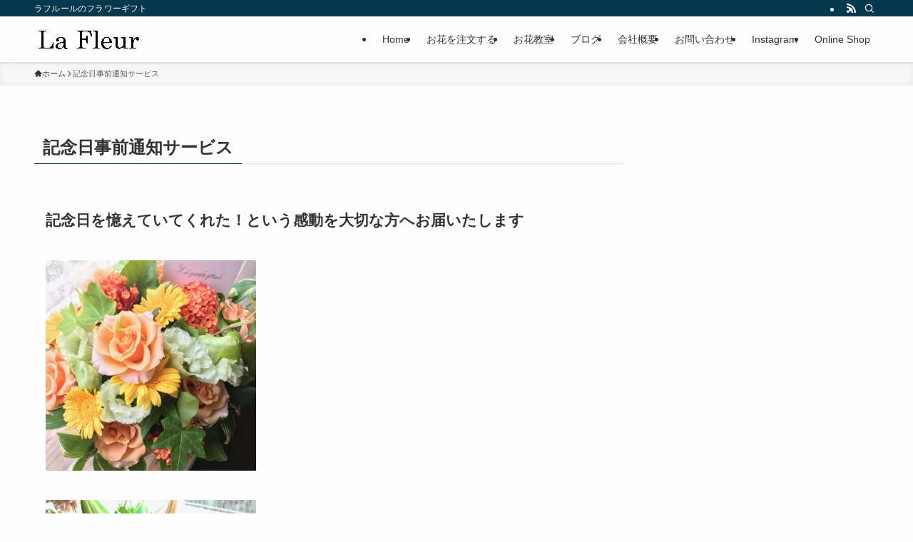

--- FILE ---
content_type: text/html; charset=UTF-8
request_url: https://ha-na.biz/memorial-day2/
body_size: 6647
content:
<!DOCTYPE html><html dir="ltr" lang="ja" prefix="og: https://ogp.me/ns#" data-loaded="false" data-scrolled="false" data-spmenu="closed"><head><meta charset="utf-8"><meta name="format-detection" content="telephone=no"><meta http-equiv="X-UA-Compatible" content="IE=edge"><meta name="viewport" content="width=device-width, viewport-fit=cover"><meta name="keywords" content="定期便,花,定期的,届く,ビジネスフラワー,ギフト,フラワー,贈り物,横浜,大倉山,開店祝,開業祝,お祝い" /><meta name="description" content="ご入力いただいた内容を確認し、クリックして送信してください。" /><meta property="og:title" content="お花定期便 入力内容のご確認" /><meta property="og:type" content="article" /><meta property="og:url" content="https://ha-na.biz/memorial-day2/" /><meta property="og:description" content="ご入力いただいた内容を確認し、クリックして送信してください。" /><meta property="og:site_name" content="ラフルールのフラワーギフト" /><meta name="twitter:title" content="お花定期便 入力内容のご確認" /><meta name="twitter:url" content="https://ha-na.biz/memorial-day2/" /><meta name="twitter:description" content="ご入力いただいた内容を確認し、クリックして送信してください。" /><meta name="twitter:card" content="summary" /><link media="all" href="https://ha-na.biz/wp/wp-content/cache/autoptimize/css/autoptimize_7d202e7744b44007332cd92dcabc43a0.css" rel="stylesheet"><link media="only screen and (max-width: 768px)" href="https://ha-na.biz/wp/wp-content/cache/autoptimize/css/autoptimize_6fe211f8bb15af76999ce9135805d7af.css" rel="stylesheet"><link media="print" href="https://ha-na.biz/wp/wp-content/cache/autoptimize/css/autoptimize_30cf4bd0a6a91f7e9b066476233b9a42.css" rel="stylesheet"><title>お花定期便 入力内容のご確認 |横浜市金沢区の花屋＆お花教室ラ・フルール</title><meta name="description" content="神奈川県横浜市金沢区の花屋 ラフルールです。お花定期便は毎月決められた回数、お花を月2回～4回お届けいたします。法人の方のお届けの場合は、定休日などを配慮してお届けいたします。お花があると社内の印象が変わるとのお声も頂戴しております。" /><meta name="robots" content="max-image-preview:large" /><link rel="canonical" href="https://ha-na.biz/memorial-day2/" /><meta name="generator" content="All in One SEO (AIOSEO) 4.8.7" /><meta property="og:locale" content="ja_JP" /><meta property="og:site_name" content="La Fleur" /><meta property="og:type" content="article" /><meta property="og:title" content="お花定期便 入力内容のご確認 |横浜市金沢区の花屋＆お花教室ラ・フルール" /><meta property="og:description" content="神奈川県横浜市金沢区の花屋 ラフルールです。お花定期便は毎月決められた回数、お花を月2回～4回お届けいたします。法人の方のお届けの場合は、定休日などを配慮してお届けいたします。お花があると社内の印象が変わるとのお声も頂戴しております。" /><meta property="og:url" content="https://ha-na.biz/memorial-day2/" /><meta property="fb:admins" content="100888626676697" /><meta property="article:published_time" content="2021-02-18T01:14:00+00:00" /><meta property="article:modified_time" content="2021-07-29T08:24:32+00:00" /><meta name="twitter:card" content="summary" /><meta name="twitter:title" content="お花定期便 入力内容のご確認 |横浜市金沢区の花屋＆お花教室ラ・フルール" /><meta name="twitter:description" content="神奈川県横浜市金沢区の花屋 ラフルールです。お花定期便は毎月決められた回数、お花を月2回～4回お届けいたします。法人の方のお届けの場合は、定休日などを配慮してお届けいたします。お花があると社内の印象が変わるとのお声も頂戴しております。" /> <script type="application/ld+json" class="aioseo-schema">{"@context":"https:\/\/schema.org","@graph":[{"@type":"BreadcrumbList","@id":"https:\/\/ha-na.biz\/memorial-day2\/#breadcrumblist","itemListElement":[{"@type":"ListItem","@id":"https:\/\/ha-na.biz#listItem","position":1,"name":"\u30db\u30fc\u30e0","item":"https:\/\/ha-na.biz","nextItem":{"@type":"ListItem","@id":"https:\/\/ha-na.biz\/memorial-day2\/#listItem","name":"\u304a\u82b1\u5b9a\u671f\u4fbf \u5165\u529b\u5185\u5bb9\u306e\u3054\u78ba\u8a8d"}},{"@type":"ListItem","@id":"https:\/\/ha-na.biz\/memorial-day2\/#listItem","position":2,"name":"\u304a\u82b1\u5b9a\u671f\u4fbf \u5165\u529b\u5185\u5bb9\u306e\u3054\u78ba\u8a8d","previousItem":{"@type":"ListItem","@id":"https:\/\/ha-na.biz#listItem","name":"\u30db\u30fc\u30e0"}}]},{"@type":"Organization","@id":"https:\/\/ha-na.biz\/#organization","name":"\u30e9\u30d5\u30eb\u30fc\u30eb\u306e\u30d5\u30e9\u30ef\u30fc\u30ae\u30d5\u30c8","description":"\u30e9\u30d5\u30eb\u30fc\u30eb\u306e\u30d5\u30e9\u30ef\u30fc\u30ae\u30d5\u30c8","url":"https:\/\/ha-na.biz\/"},{"@type":"WebPage","@id":"https:\/\/ha-na.biz\/memorial-day2\/#webpage","url":"https:\/\/ha-na.biz\/memorial-day2\/","name":"\u304a\u82b1\u5b9a\u671f\u4fbf \u5165\u529b\u5185\u5bb9\u306e\u3054\u78ba\u8a8d |\u6a2a\u6d5c\u5e02\u91d1\u6ca2\u533a\u306e\u82b1\u5c4b\uff06\u304a\u82b1\u6559\u5ba4\u30e9\u30fb\u30d5\u30eb\u30fc\u30eb","description":"\u795e\u5948\u5ddd\u770c\u6a2a\u6d5c\u5e02\u91d1\u6ca2\u533a\u306e\u82b1\u5c4b \u30e9\u30d5\u30eb\u30fc\u30eb\u3067\u3059\u3002\u304a\u82b1\u5b9a\u671f\u4fbf\u306f\u6bce\u6708\u6c7a\u3081\u3089\u308c\u305f\u56de\u6570\u3001\u304a\u82b1\u3092\u67082\u56de\uff5e4\u56de\u304a\u5c4a\u3051\u3044\u305f\u3057\u307e\u3059\u3002\u6cd5\u4eba\u306e\u65b9\u306e\u304a\u5c4a\u3051\u306e\u5834\u5408\u306f\u3001\u5b9a\u4f11\u65e5\u306a\u3069\u3092\u914d\u616e\u3057\u3066\u304a\u5c4a\u3051\u3044\u305f\u3057\u307e\u3059\u3002\u304a\u82b1\u304c\u3042\u308b\u3068\u793e\u5185\u306e\u5370\u8c61\u304c\u5909\u308f\u308b\u3068\u306e\u304a\u58f0\u3082\u9802\u6234\u3057\u3066\u304a\u308a\u307e\u3059\u3002","inLanguage":"ja","isPartOf":{"@id":"https:\/\/ha-na.biz\/#website"},"breadcrumb":{"@id":"https:\/\/ha-na.biz\/memorial-day2\/#breadcrumblist"},"datePublished":"2021-02-18T10:14:00+09:00","dateModified":"2021-07-29T17:24:32+09:00"},{"@type":"WebSite","@id":"https:\/\/ha-na.biz\/#website","url":"https:\/\/ha-na.biz\/","name":"\u30e9\u30d5\u30eb\u30fc\u30eb\u306e\u30d5\u30e9\u30ef\u30fc\u30ae\u30d5\u30c8","description":"\u30e9\u30d5\u30eb\u30fc\u30eb\u306e\u30d5\u30e9\u30ef\u30fc\u30ae\u30d5\u30c8","inLanguage":"ja","publisher":{"@id":"https:\/\/ha-na.biz\/#organization"}}]}</script> <link rel="alternate" type="application/rss+xml" title="ラフルールのフラワーギフト &raquo; フィード" href="https://ha-na.biz/feed/" /><link rel="alternate" type="application/rss+xml" title="ラフルールのフラワーギフト &raquo; コメントフィード" href="https://ha-na.biz/comments/feed/" /> <noscript><link href="https://ha-na.biz/wp/wp-content/themes/swell/build/css/noscript.css" rel="stylesheet"></noscript><link rel="https://api.w.org/" href="https://ha-na.biz/wp-json/" /><link rel="alternate" title="JSON" type="application/json" href="https://ha-na.biz/wp-json/wp/v2/pages/1837" /><link rel='shortlink' href='https://ha-na.biz/?p=1837' /> <script type="text/javascript">var sgrb_ajaxurl = 'https://ha-na.biz/wp/wp-admin/admin-ajax.php';</script> <noscript><style>.woocommerce-product-gallery{ opacity: 1 !important; }</style></noscript><link rel="preload" href="https://ha-na.biz/wp/wp-content/plugins/mw-wp-form/js/form.js" as="script"><link rel="preload" href="https://ha-na.biz/wp/wp-content/themes/swell/build/js/main.min.js" as="script"><link rel="preload" href="https://ha-na.biz/wp/wp-content/plugins/advanced-product-fields-for-woocommerce/assets/js/frontend.min.js" as="script"><link rel="preload" href="https://ha-na.biz/wp/wp-content/plugins/contact-form-7/includes/js/index.js" as="script"><link rel="preload" href="https://ha-na.biz/wp/wp-content/plugins/unveil-lazy-load/js/jquery.optimum-lazy-load.min.js" as="script"><link rel="preload" href="https://ha-na.biz/wp/wp-content/plugins/woocommerce/assets/js/frontend/add-to-cart.min.js" as="script"><link rel="preload" href="https://ha-na.biz/wp/wp-content/plugins/woocommerce/assets/js/frontend/woocommerce.min.js" as="script"><link rel="preload" href="https://ha-na.biz/wp/wp-content/plugins/woocommerce/assets/js/sourcebuster/sourcebuster.min.js" as="script"><link rel="preload" href="https://ha-na.biz/wp/wp-content/plugins/woocommerce/assets/js/frontend/order-attribution.min.js" as="script"></head><body><div id="body_wrap" class="page-template-default page page-id-1837 theme-swell woocommerce-no-js -body-solid -index-off -sidebar-on -frame-off id_1837" ><div id="sp_menu" class="p-spMenu -left"><div class="p-spMenu__inner"><div class="p-spMenu__closeBtn"> <button class="c-iconBtn -menuBtn c-plainBtn" data-onclick="toggleMenu" aria-label="メニューを閉じる"> <i class="c-iconBtn__icon icon-close-thin"></i> </button></div><div class="p-spMenu__body"><div class="c-widget__title -spmenu"> MENU</div><div class="p-spMenu__nav"><ul class="c-spnav c-listMenu"><li class="menu-item menu-item-type-custom menu-item-object-custom menu-item-1635"><a href="https://ha-na.biz/homemothersday/">Home</a></li><li class="menu-item menu-item-type-post_type menu-item-object-page menu-item-has-children menu-item-1159"><a href="https://ha-na.biz/flower-order/">お花を注文する</a><ul class="sub-menu"><li class="menu-item menu-item-type-custom menu-item-object-custom menu-item-3415"><a href="/shop">いますぐ注文</a></li><li class="menu-item menu-item-type-post_type menu-item-object-page menu-item-1160"><a href="https://ha-na.biz/shopping-guide/">お届けまでの流れ</a></li><li class="menu-item menu-item-type-post_type menu-item-object-page menu-item-1623"><a href="https://ha-na.biz/for-business/">法人用立て札について</a></li><li class="menu-item menu-item-type-post_type menu-item-object-page menu-item-1170"><a href="https://ha-na.biz/cart-2/">カートを表示</a></li></ul></li><li class="menu-item menu-item-type-post_type menu-item-object-page menu-item-3216"><a href="https://ha-na.biz/%e3%81%8a%e8%8a%b1%e6%95%99%e5%ae%a4/">お花教室</a></li><li class="menu-item menu-item-type-taxonomy menu-item-object-category menu-item-1629"><a href="https://ha-na.biz/category/blog/">ブログ</a></li><li class="menu-item menu-item-type-post_type menu-item-object-page menu-item-1158"><a href="https://ha-na.biz/about-us/">会社概要</a></li><li class="menu-item menu-item-type-post_type menu-item-object-page menu-item-1169"><a href="https://ha-na.biz/contact/">お問い合わせ</a></li><li class="menu-item menu-item-type-post_type menu-item-object-page menu-item-3082"><a href="https://ha-na.biz/instagram/">Instagram</a></li><li class="menu-item menu-item-type-post_type menu-item-object-page menu-item-4187"><a href="https://ha-na.biz/online-shop/">Online Shop</a></li></ul></div></div></div><div class="p-spMenu__overlay c-overlay" data-onclick="toggleMenu"></div></div><header id="header" class="l-header -series -series-right" data-spfix="1"><div class="l-header__bar pc_"><div class="l-header__barInner l-container"><div class="c-catchphrase">ラフルールのフラワーギフト</div><ul class="c-iconList"><li class="c-iconList__item -rss"> <a href="https://ha-na.biz/feed/" target="_blank" rel="noopener" class="c-iconList__link u-fz-14 hov-flash" aria-label="rss"> <i class="c-iconList__icon icon-rss" role="presentation"></i> </a></li><li class="c-iconList__item -search"> <button class="c-iconList__link c-plainBtn u-fz-14 hov-flash" data-onclick="toggleSearch" aria-label="検索"> <i class="c-iconList__icon icon-search" role="presentation"></i> </button></li></ul></div></div><div class="l-header__inner l-container"><div class="l-header__logo"><div class="c-headLogo -img"><a href="https://ha-na.biz/" title="ラフルールのフラワーギフト" class="c-headLogo__link" rel="home"><img width="152" height="32"  src="https://ha-na.biz/wp/wp-content/uploads/2025/03/logo-1-e1741750317310.png" alt="ラフルールのフラワーギフト" class="c-headLogo__img" sizes="(max-width: 959px) 50vw, 800px" decoding="async" loading="eager" ></a></div></div><nav id="gnav" class="l-header__gnav c-gnavWrap"><ul class="c-gnav"><li class="menu-item menu-item-type-custom menu-item-object-custom menu-item-1635"><a href="https://ha-na.biz/homemothersday/"><span class="ttl">Home</span></a></li><li class="menu-item menu-item-type-post_type menu-item-object-page menu-item-has-children menu-item-1159"><a href="https://ha-na.biz/flower-order/"><span class="ttl">お花を注文する</span></a><ul class="sub-menu"><li class="menu-item menu-item-type-custom menu-item-object-custom menu-item-3415"><a href="/shop"><span class="ttl">いますぐ注文</span></a></li><li class="menu-item menu-item-type-post_type menu-item-object-page menu-item-1160"><a href="https://ha-na.biz/shopping-guide/"><span class="ttl">お届けまでの流れ</span></a></li><li class="menu-item menu-item-type-post_type menu-item-object-page menu-item-1623"><a href="https://ha-na.biz/for-business/"><span class="ttl">法人用立て札について</span></a></li><li class="menu-item menu-item-type-post_type menu-item-object-page menu-item-1170"><a href="https://ha-na.biz/cart-2/"><span class="ttl">カートを表示</span></a></li></ul></li><li class="menu-item menu-item-type-post_type menu-item-object-page menu-item-3216"><a href="https://ha-na.biz/%e3%81%8a%e8%8a%b1%e6%95%99%e5%ae%a4/"><span class="ttl">お花教室</span></a></li><li class="menu-item menu-item-type-taxonomy menu-item-object-category menu-item-1629"><a href="https://ha-na.biz/category/blog/"><span class="ttl">ブログ</span></a></li><li class="menu-item menu-item-type-post_type menu-item-object-page menu-item-1158"><a href="https://ha-na.biz/about-us/"><span class="ttl">会社概要</span></a></li><li class="menu-item menu-item-type-post_type menu-item-object-page menu-item-1169"><a href="https://ha-na.biz/contact/"><span class="ttl">お問い合わせ</span></a></li><li class="menu-item menu-item-type-post_type menu-item-object-page menu-item-3082"><a href="https://ha-na.biz/instagram/"><span class="ttl">Instagram</span></a></li><li class="menu-item menu-item-type-post_type menu-item-object-page menu-item-4187"><a href="https://ha-na.biz/online-shop/"><span class="ttl">Online Shop</span></a></li></ul></nav><div class="l-header__customBtn sp_"> <button class="c-iconBtn c-plainBtn" data-onclick="toggleSearch" aria-label="検索ボタン"> <i class="c-iconBtn__icon icon-search"></i> </button></div><div class="l-header__menuBtn sp_"> <button class="c-iconBtn -menuBtn c-plainBtn" data-onclick="toggleMenu" aria-label="メニューボタン"> <i class="c-iconBtn__icon icon-menu-thin"></i> </button></div></div></header><div id="fix_header" class="l-fixHeader -series -series-right"><div class="l-fixHeader__inner l-container"><div class="l-fixHeader__logo"><div class="c-headLogo -img"><a href="https://ha-na.biz/" title="ラフルールのフラワーギフト" class="c-headLogo__link" rel="home"><img width="152" height="32"  src="https://ha-na.biz/wp/wp-content/uploads/2025/03/logo-1-e1741750317310.png" alt="ラフルールのフラワーギフト" class="c-headLogo__img" sizes="(max-width: 959px) 50vw, 800px" decoding="async" loading="eager" ></a></div></div><div class="l-fixHeader__gnav c-gnavWrap"><ul class="c-gnav"><li class="menu-item menu-item-type-custom menu-item-object-custom menu-item-1635"><a href="https://ha-na.biz/homemothersday/"><span class="ttl">Home</span></a></li><li class="menu-item menu-item-type-post_type menu-item-object-page menu-item-has-children menu-item-1159"><a href="https://ha-na.biz/flower-order/"><span class="ttl">お花を注文する</span></a><ul class="sub-menu"><li class="menu-item menu-item-type-custom menu-item-object-custom menu-item-3415"><a href="/shop"><span class="ttl">いますぐ注文</span></a></li><li class="menu-item menu-item-type-post_type menu-item-object-page menu-item-1160"><a href="https://ha-na.biz/shopping-guide/"><span class="ttl">お届けまでの流れ</span></a></li><li class="menu-item menu-item-type-post_type menu-item-object-page menu-item-1623"><a href="https://ha-na.biz/for-business/"><span class="ttl">法人用立て札について</span></a></li><li class="menu-item menu-item-type-post_type menu-item-object-page menu-item-1170"><a href="https://ha-na.biz/cart-2/"><span class="ttl">カートを表示</span></a></li></ul></li><li class="menu-item menu-item-type-post_type menu-item-object-page menu-item-3216"><a href="https://ha-na.biz/%e3%81%8a%e8%8a%b1%e6%95%99%e5%ae%a4/"><span class="ttl">お花教室</span></a></li><li class="menu-item menu-item-type-taxonomy menu-item-object-category menu-item-1629"><a href="https://ha-na.biz/category/blog/"><span class="ttl">ブログ</span></a></li><li class="menu-item menu-item-type-post_type menu-item-object-page menu-item-1158"><a href="https://ha-na.biz/about-us/"><span class="ttl">会社概要</span></a></li><li class="menu-item menu-item-type-post_type menu-item-object-page menu-item-1169"><a href="https://ha-na.biz/contact/"><span class="ttl">お問い合わせ</span></a></li><li class="menu-item menu-item-type-post_type menu-item-object-page menu-item-3082"><a href="https://ha-na.biz/instagram/"><span class="ttl">Instagram</span></a></li><li class="menu-item menu-item-type-post_type menu-item-object-page menu-item-4187"><a href="https://ha-na.biz/online-shop/"><span class="ttl">Online Shop</span></a></li></ul></div></div></div><div id="breadcrumb" class="p-breadcrumb -bg-on"><ol class="p-breadcrumb__list l-container"><li class="p-breadcrumb__item"><a href="https://ha-na.biz/" class="p-breadcrumb__text"><span class="__home icon-home"> ホーム</span></a></li><li class="p-breadcrumb__item"><span class="p-breadcrumb__text">お花定期便 入力内容のご確認</span></li></ol></div><div id="content" class="l-content l-container" data-postid="1837"><main id="main_content" class="l-mainContent l-article"><div class="l-mainContent__inner" data-clarity-region="article"><h1 class="c-pageTitle" data-style="b_bottom"><span class="c-pageTitle__inner">お花定期便 入力内容のご確認</span></h1><div class="post_content"> <script type="text/javascript">window.location = "https://ha-na.biz/memorial-day/";</script> <p>ご入力いただいた内容を確認し、クリックして送信してください。</p><div id="mw_wp_form_mw-wp-form-1734" class="mw_wp_form mw_wp_form_direct_access_error"> このページには直接アクセスできません。<br /></div></div></div></main><aside id="sidebar" class="l-sidebar"></aside></div><footer id="footer" class="l-footer"><div class="l-footer__inner"><div class="l-footer__foot"><div class="l-container"><p class="copyright"> <span lang="en">&copy;</span> ラフルールのフラワーギフト.</p></div></div></div></footer><div class="p-fixBtnWrap"> <button id="pagetop" class="c-fixBtn c-plainBtn hov-bg-main" data-onclick="pageTop" aria-label="ページトップボタン" data-has-text=""> <i class="c-fixBtn__icon icon-chevron-up" role="presentation"></i> </button></div><div id="search_modal" class="c-modal p-searchModal"><div class="c-overlay" data-onclick="toggleSearch"></div><div class="p-searchModal__inner"><form role="search" method="get" class="c-searchForm" action="https://ha-na.biz/" role="search"> <input type="text" value="" name="s" class="c-searchForm__s s" placeholder="検索" aria-label="検索ワード"> <button type="submit" class="c-searchForm__submit icon-search hov-opacity u-bg-main" value="search" aria-label="検索を実行する"></button></form> <button class="c-modal__close c-plainBtn" data-onclick="toggleSearch"> <i class="icon-batsu"></i> 閉じる </button></div></div></div><div class="l-scrollObserver" aria-hidden="true"></div><script type="text/javascript" src="https://ha-na.biz/wp/wp-includes/js/jquery/jquery.min.js?ver=3.7.1" id="jquery-core-js"></script> <script type="text/javascript" src="https://ha-na.biz/wp/wp-content/plugins/mw-wp-form/js/form.js?ver=6.7.4" id="mw-wp-form-js"></script> <script type="text/javascript" id="swell_script-js-extra">var swellVars = {"siteUrl":"https:\/\/ha-na.biz\/wp\/","restUrl":"https:\/\/ha-na.biz\/wp-json\/wp\/v2\/","ajaxUrl":"https:\/\/ha-na.biz\/wp\/wp-admin\/admin-ajax.php","ajaxNonce":"116c7a4bb7","isLoggedIn":"","useAjaxAfterPost":"","useAjaxFooter":"","usePvCount":"1","isFixHeadSP":"1","tocListTag":"ol","tocTarget":"h3","tocPrevText":"\u524d\u306e\u30da\u30fc\u30b8\u3078","tocNextText":"\u6b21\u306e\u30da\u30fc\u30b8\u3078","tocCloseText":"\u6298\u308a\u305f\u305f\u3080","tocOpenText":"\u3082\u3063\u3068\u898b\u308b","tocOmitType":"ct","tocOmitNum":"15","tocMinnum":"2","tocAdPosition":"before","offSmoothScroll":"","psNum":"5","psNumSp":"2","psSpeed":"1500","psDelay":"5000"};</script> <script type="text/javascript" src="https://ha-na.biz/wp/wp-content/themes/swell/build/js/main.min.js?ver=2.13.0" id="swell_script-js"></script> <script type="text/javascript" id="wapf-frontend-js-js-extra">var wapf_config = {"page_type":"other"};</script> <script type="text/javascript" src="https://ha-na.biz/wp/wp-content/plugins/advanced-product-fields-for-woocommerce/assets/js/frontend.min.js?ver=1.6.17" id="wapf-frontend-js-js"></script> <script type="text/javascript" src="https://ha-na.biz/wp/wp-includes/js/dist/hooks.min.js?ver=4d63a3d491d11ffd8ac6" id="wp-hooks-js"></script> <script type="text/javascript" src="https://ha-na.biz/wp/wp-includes/js/dist/i18n.min.js?ver=5e580eb46a90c2b997e6" id="wp-i18n-js"></script> <script type="text/javascript" id="wp-i18n-js-after">wp.i18n.setLocaleData( { 'text direction\u0004ltr': [ 'ltr' ] } );</script> <script type="text/javascript" src="https://ha-na.biz/wp/wp-content/plugins/contact-form-7/includes/swv/js/index.js?ver=6.1.1" id="swv-js"></script> <script type="text/javascript" id="contact-form-7-js-translations">( function( domain, translations ) {
	var localeData = translations.locale_data[ domain ] || translations.locale_data.messages;
	localeData[""].domain = domain;
	wp.i18n.setLocaleData( localeData, domain );
} )( "contact-form-7", {"translation-revision-date":"2025-08-05 08:50:03+0000","generator":"GlotPress\/4.0.1","domain":"messages","locale_data":{"messages":{"":{"domain":"messages","plural-forms":"nplurals=1; plural=0;","lang":"ja_JP"},"This contact form is placed in the wrong place.":["\u3053\u306e\u30b3\u30f3\u30bf\u30af\u30c8\u30d5\u30a9\u30fc\u30e0\u306f\u9593\u9055\u3063\u305f\u4f4d\u7f6e\u306b\u7f6e\u304b\u308c\u3066\u3044\u307e\u3059\u3002"],"Error:":["\u30a8\u30e9\u30fc:"]}},"comment":{"reference":"includes\/js\/index.js"}} );</script> <script type="text/javascript" id="contact-form-7-js-before">var wpcf7 = {
    "api": {
        "root": "https:\/\/ha-na.biz\/wp-json\/",
        "namespace": "contact-form-7\/v1"
    }
};</script> <script type="text/javascript" src="https://ha-na.biz/wp/wp-content/plugins/contact-form-7/includes/js/index.js?ver=6.1.1" id="contact-form-7-js"></script> <script type="text/javascript" src="https://ha-na.biz/wp/wp-content/plugins/unveil-lazy-load/js/jquery.optimum-lazy-load.min.js?ver=0.3.1" id="unveil-js"></script> <script type="text/javascript" src="https://ha-na.biz/wp/wp-content/plugins/woocommerce/assets/js/jquery-blockui/jquery.blockUI.min.js?ver=2.7.0-wc.10.1.3" id="jquery-blockui-js" defer="defer" data-wp-strategy="defer"></script> <script type="text/javascript" id="wc-add-to-cart-js-extra">var wc_add_to_cart_params = {"ajax_url":"\/wp\/wp-admin\/admin-ajax.php","wc_ajax_url":"\/?wc-ajax=%%endpoint%%","i18n_view_cart":"\u8cfc\u5165\u624b\u7d9a\u304d\u306b\u3059\u3059\u3080","cart_url":"https:\/\/ha-na.biz\/cart-2\/","is_cart":"","cart_redirect_after_add":"no"};</script> <script type="text/javascript" src="https://ha-na.biz/wp/wp-content/plugins/woocommerce/assets/js/frontend/add-to-cart.min.js?ver=10.1.3" id="wc-add-to-cart-js" defer="defer" data-wp-strategy="defer"></script> <script type="text/javascript" src="https://ha-na.biz/wp/wp-content/plugins/woocommerce/assets/js/js-cookie/js.cookie.min.js?ver=2.1.4-wc.10.1.3" id="js-cookie-js" defer="defer" data-wp-strategy="defer"></script> <script type="text/javascript" id="woocommerce-js-extra">var woocommerce_params = {"ajax_url":"\/wp\/wp-admin\/admin-ajax.php","wc_ajax_url":"\/?wc-ajax=%%endpoint%%","i18n_password_show":"\u30d1\u30b9\u30ef\u30fc\u30c9\u3092\u8868\u793a","i18n_password_hide":"\u30d1\u30b9\u30ef\u30fc\u30c9\u3092\u96a0\u3059"};</script> <script type="text/javascript" src="https://ha-na.biz/wp/wp-content/plugins/woocommerce/assets/js/frontend/woocommerce.min.js?ver=10.1.3" id="woocommerce-js" defer="defer" data-wp-strategy="defer"></script> <script type="text/javascript" src="https://ha-na.biz/wp/wp-content/plugins/woocommerce/assets/js/sourcebuster/sourcebuster.min.js?ver=10.1.3" id="sourcebuster-js-js"></script> <script type="text/javascript" id="wc-order-attribution-js-extra">var wc_order_attribution = {"params":{"lifetime":1.0000000000000000818030539140313095458623138256371021270751953125e-5,"session":30,"base64":false,"ajaxurl":"https:\/\/ha-na.biz\/wp\/wp-admin\/admin-ajax.php","prefix":"wc_order_attribution_","allowTracking":true},"fields":{"source_type":"current.typ","referrer":"current_add.rf","utm_campaign":"current.cmp","utm_source":"current.src","utm_medium":"current.mdm","utm_content":"current.cnt","utm_id":"current.id","utm_term":"current.trm","utm_source_platform":"current.plt","utm_creative_format":"current.fmt","utm_marketing_tactic":"current.tct","session_entry":"current_add.ep","session_start_time":"current_add.fd","session_pages":"session.pgs","session_count":"udata.vst","user_agent":"udata.uag"}};</script> <script type="text/javascript" src="https://ha-na.biz/wp/wp-content/plugins/woocommerce/assets/js/frontend/order-attribution.min.js?ver=10.1.3" id="wc-order-attribution-js"></script> <script type="text/javascript" src="https://ha-na.biz/wp/wp-content/themes/swell/assets/js/plugins/lazysizes.min.js?ver=2.13.0" id="swell_lazysizes-js"></script> <script type="text/javascript" src="https://ha-na.biz/wp/wp-content/themes/swell/build/js/front/set_fix_header.min.js?ver=2.13.0" id="swell_set_fix_header-js"></script> <script type='text/javascript'>(function () {
			var c = document.body.className;
			c = c.replace(/woocommerce-no-js/, 'woocommerce-js');
			document.body.className = c;
		})();</script>  <script type="application/ld+json">{"@context": "https://schema.org","@graph": [{"@type":"Organization","@id":"https:\/\/ha-na.biz\/#organization","name":"ラフルールのフラワーギフト","url":"https:\/\/ha-na.biz\/","logo":{"@type":"ImageObject","url":"https:\/\/ha-na.biz\/wp\/wp-content\/uploads\/2025\/03\/logo-1-e1741750317310.png","width":152,"height":32}},{"@type":"WebSite","@id":"https:\/\/ha-na.biz\/#website","url":"https:\/\/ha-na.biz\/","name":"ラフルールのフラワーギフト","description":"ラフルールのフラワーギフト"},{"@type":"WebPage","@id":"https:\/\/ha-na.biz\/memorial-day2\/","url":"https:\/\/ha-na.biz\/memorial-day2\/","name":"お花定期便 入力内容のご確認","description":"ご入力いただいた内容を確認し、クリックして送信してください。","isPartOf":{"@id":"https:\/\/ha-na.biz\/#website"}},{"@type":"Article","mainEntityOfPage":{"@type":"WebPage","@id":"https:\/\/ha-na.biz\/memorial-day2\/"},"headline":"お花定期便 入力内容のご確認","image":{"@type":"ImageObject","url":"https:\/\/ha-na.biz\/wp\/wp-content\/themes\/swell\/assets\/img\/no_img.png"},"datePublished":"2021-02-18T10:14:00+0900","dateModified":"2021-07-29T17:24:32+0900","author":{"@type":"Person","@id":"https:\/\/ha-na.biz\/memorial-day2\/#author","name":"荒岩 理津子","url":"https:\/\/ha-na.biz\/"},"publisher":{"@id":"https:\/\/ha-na.biz\/#organization"}}]}</script> </body></html>

--- FILE ---
content_type: text/html; charset=UTF-8
request_url: https://ha-na.biz/memorial-day/
body_size: 10875
content:
<!DOCTYPE html><html dir="ltr" lang="ja" prefix="og: https://ogp.me/ns#" data-loaded="false" data-scrolled="false" data-spmenu="closed"><head><meta charset="utf-8"><meta name="format-detection" content="telephone=no"><meta http-equiv="X-UA-Compatible" content="IE=edge"><meta name="viewport" content="width=device-width, viewport-fit=cover"><meta name="keywords" content="定期便,花,定期的,届く,ビジネスフラワー,ギフト,フラワー,贈り物,横浜,大倉山,開店祝,開業祝,お祝い" /><meta name="description" content="記念日を憶えていてくれた！という感動を大切な方へお届いたします ご家族やご友人のお誕生日や記念日、また、ビジネスシーンでは大切なお取引先様の記念日、経営者の方には社員様のお誕生日などをご登録いただくと、毎年記念日を忘れずに、大切な方へきちん" /><meta property="og:title" content="記念日事前通知サービス" /><meta property="og:type" content="article" /><meta property="og:url" content="https://ha-na.biz/memorial-day/" /><meta property="og:description" content="記念日を憶えていてくれた！という感動を大切な方へお届いたします ご家族やご友人のお誕生日や記念日、また、ビジネスシーンでは大切なお取引先様の記念日、経営者の方には社員様のお誕生日などをご登録いただくと、毎年記念日を忘れずに、大切な方へきちん" /><meta property="og:site_name" content="ラフルールのフラワーギフト" /><meta property="og:image" content="https://ha-na.biz/wp/wp-content/uploads/2017/10/ec2dedde17fbbe4ce2837f88d5f5aebe.jpg" /><meta name="twitter:title" content="記念日事前通知サービス" /><meta name="twitter:url" content="https://ha-na.biz/memorial-day/" /><meta name="twitter:description" content="記念日を憶えていてくれた！という感動を大切な方へお届いたします ご家族やご友人のお誕生日や記念日、また、ビジネスシーンでは大切なお取引先様の記念日、経営者の方には社員様のお誕生日などをご登録いただくと、毎年記念日を忘れずに、大切な方へきちん" /><meta name="twitter:card" content="summary" /><meta name="twitter:image" content="https://ha-na.biz/wp/wp-content/uploads/2017/10/ec2dedde17fbbe4ce2837f88d5f5aebe-300x300.jpg" /><link media="all" href="https://ha-na.biz/wp/wp-content/cache/autoptimize/css/autoptimize_7d202e7744b44007332cd92dcabc43a0.css" rel="stylesheet"><link media="only screen and (max-width: 768px)" href="https://ha-na.biz/wp/wp-content/cache/autoptimize/css/autoptimize_6fe211f8bb15af76999ce9135805d7af.css" rel="stylesheet"><link media="print" href="https://ha-na.biz/wp/wp-content/cache/autoptimize/css/autoptimize_30cf4bd0a6a91f7e9b066476233b9a42.css" rel="stylesheet"><title>記念日事前通知サービス｜横浜市金沢区の花屋＆お花教室ラ・フルール</title><meta name="description" content="大切な人のお誕生日や記念日、お取引先の開店記念日や創業記念日など予めご登録いただくと、毎年記念日にお花をお届けするサービスです。毎年、記念日の前にご注文主様へ記念日をお知らせします。その際に、今年はお花を贈るかなどご指示いただけます。記念日を覚えていてくれたという感動は絆を深めます。" /><meta name="robots" content="max-image-preview:large" /><link rel="canonical" href="https://ha-na.biz/memorial-day/" /><meta name="generator" content="All in One SEO (AIOSEO) 4.8.7" /><meta property="og:locale" content="ja_JP" /><meta property="og:site_name" content="La Fleur" /><meta property="og:type" content="article" /><meta property="og:title" content="記念日事前通知サービス｜横浜市金沢区の花屋＆お花教室ラ・フルール" /><meta property="og:description" content="大切な人のお誕生日や記念日、お取引先の開店記念日や創業記念日など予めご登録いただくと、毎年記念日にお花をお届けするサービスです。毎年、記念日の前にご注文主様へ記念日をお知らせします。その際に、今年はお花を贈るかなどご指示いただけます。記念日を覚えていてくれたという感動は絆を深めます。" /><meta property="og:url" content="https://ha-na.biz/memorial-day/" /><meta property="fb:admins" content="100888626676697" /><meta property="article:published_time" content="2021-02-17T23:36:00+00:00" /><meta property="article:modified_time" content="2021-07-29T08:33:38+00:00" /><meta name="twitter:card" content="summary" /><meta name="twitter:title" content="記念日事前通知サービス｜横浜市金沢区の花屋＆お花教室ラ・フルール" /><meta name="twitter:description" content="大切な人のお誕生日や記念日、お取引先の開店記念日や創業記念日など予めご登録いただくと、毎年記念日にお花をお届けするサービスです。毎年、記念日の前にご注文主様へ記念日をお知らせします。その際に、今年はお花を贈るかなどご指示いただけます。記念日を覚えていてくれたという感動は絆を深めます。" /> <script type="application/ld+json" class="aioseo-schema">{"@context":"https:\/\/schema.org","@graph":[{"@type":"BreadcrumbList","@id":"https:\/\/ha-na.biz\/memorial-day\/#breadcrumblist","itemListElement":[{"@type":"ListItem","@id":"https:\/\/ha-na.biz#listItem","position":1,"name":"\u30db\u30fc\u30e0","item":"https:\/\/ha-na.biz","nextItem":{"@type":"ListItem","@id":"https:\/\/ha-na.biz\/memorial-day\/#listItem","name":"\u8a18\u5ff5\u65e5\u4e8b\u524d\u901a\u77e5\u30b5\u30fc\u30d3\u30b9"}},{"@type":"ListItem","@id":"https:\/\/ha-na.biz\/memorial-day\/#listItem","position":2,"name":"\u8a18\u5ff5\u65e5\u4e8b\u524d\u901a\u77e5\u30b5\u30fc\u30d3\u30b9","previousItem":{"@type":"ListItem","@id":"https:\/\/ha-na.biz#listItem","name":"\u30db\u30fc\u30e0"}}]},{"@type":"Organization","@id":"https:\/\/ha-na.biz\/#organization","name":"\u30e9\u30d5\u30eb\u30fc\u30eb\u306e\u30d5\u30e9\u30ef\u30fc\u30ae\u30d5\u30c8","description":"\u30e9\u30d5\u30eb\u30fc\u30eb\u306e\u30d5\u30e9\u30ef\u30fc\u30ae\u30d5\u30c8","url":"https:\/\/ha-na.biz\/"},{"@type":"WebPage","@id":"https:\/\/ha-na.biz\/memorial-day\/#webpage","url":"https:\/\/ha-na.biz\/memorial-day\/","name":"\u8a18\u5ff5\u65e5\u4e8b\u524d\u901a\u77e5\u30b5\u30fc\u30d3\u30b9\uff5c\u6a2a\u6d5c\u5e02\u91d1\u6ca2\u533a\u306e\u82b1\u5c4b\uff06\u304a\u82b1\u6559\u5ba4\u30e9\u30fb\u30d5\u30eb\u30fc\u30eb","description":"\u5927\u5207\u306a\u4eba\u306e\u304a\u8a95\u751f\u65e5\u3084\u8a18\u5ff5\u65e5\u3001\u304a\u53d6\u5f15\u5148\u306e\u958b\u5e97\u8a18\u5ff5\u65e5\u3084\u5275\u696d\u8a18\u5ff5\u65e5\u306a\u3069\u4e88\u3081\u3054\u767b\u9332\u3044\u305f\u3060\u304f\u3068\u3001\u6bce\u5e74\u8a18\u5ff5\u65e5\u306b\u304a\u82b1\u3092\u304a\u5c4a\u3051\u3059\u308b\u30b5\u30fc\u30d3\u30b9\u3067\u3059\u3002\u6bce\u5e74\u3001\u8a18\u5ff5\u65e5\u306e\u524d\u306b\u3054\u6ce8\u6587\u4e3b\u69d8\u3078\u8a18\u5ff5\u65e5\u3092\u304a\u77e5\u3089\u305b\u3057\u307e\u3059\u3002\u305d\u306e\u969b\u306b\u3001\u4eca\u5e74\u306f\u304a\u82b1\u3092\u8d08\u308b\u304b\u306a\u3069\u3054\u6307\u793a\u3044\u305f\u3060\u3051\u307e\u3059\u3002\u8a18\u5ff5\u65e5\u3092\u899a\u3048\u3066\u3044\u3066\u304f\u308c\u305f\u3068\u3044\u3046\u611f\u52d5\u306f\u7d46\u3092\u6df1\u3081\u307e\u3059\u3002","inLanguage":"ja","isPartOf":{"@id":"https:\/\/ha-na.biz\/#website"},"breadcrumb":{"@id":"https:\/\/ha-na.biz\/memorial-day\/#breadcrumblist"},"datePublished":"2021-02-18T08:36:00+09:00","dateModified":"2021-07-29T17:33:38+09:00"},{"@type":"WebSite","@id":"https:\/\/ha-na.biz\/#website","url":"https:\/\/ha-na.biz\/","name":"\u30e9\u30d5\u30eb\u30fc\u30eb\u306e\u30d5\u30e9\u30ef\u30fc\u30ae\u30d5\u30c8","description":"\u30e9\u30d5\u30eb\u30fc\u30eb\u306e\u30d5\u30e9\u30ef\u30fc\u30ae\u30d5\u30c8","inLanguage":"ja","publisher":{"@id":"https:\/\/ha-na.biz\/#organization"}}]}</script> <link rel="alternate" type="application/rss+xml" title="ラフルールのフラワーギフト &raquo; フィード" href="https://ha-na.biz/feed/" /><link rel="alternate" type="application/rss+xml" title="ラフルールのフラワーギフト &raquo; コメントフィード" href="https://ha-na.biz/comments/feed/" /> <noscript><link href="https://ha-na.biz/wp/wp-content/themes/swell/build/css/noscript.css" rel="stylesheet"></noscript><link rel="https://api.w.org/" href="https://ha-na.biz/wp-json/" /><link rel="alternate" title="JSON" type="application/json" href="https://ha-na.biz/wp-json/wp/v2/pages/1731" /><link rel='shortlink' href='https://ha-na.biz/?p=1731' /> <script type="text/javascript">var sgrb_ajaxurl = 'https://ha-na.biz/wp/wp-admin/admin-ajax.php';</script> <noscript><style>.woocommerce-product-gallery{ opacity: 1 !important; }</style></noscript><link rel="preload" href="https://ha-na.biz/wp/wp-content/plugins/mw-wp-form/js/form.js" as="script"><link rel="preload" href="https://ha-na.biz/wp/wp-content/themes/swell/build/js/main.min.js" as="script"><link rel="preload" href="https://ha-na.biz/wp/wp-content/plugins/advanced-product-fields-for-woocommerce/assets/js/frontend.min.js" as="script"><link rel="preload" href="https://ha-na.biz/wp/wp-content/plugins/contact-form-7/includes/js/index.js" as="script"><link rel="preload" href="https://ha-na.biz/wp/wp-content/plugins/unveil-lazy-load/js/jquery.optimum-lazy-load.min.js" as="script"><link rel="preload" href="https://ha-na.biz/wp/wp-content/plugins/woocommerce/assets/js/frontend/add-to-cart.min.js" as="script"><link rel="preload" href="https://ha-na.biz/wp/wp-content/plugins/woocommerce/assets/js/frontend/woocommerce.min.js" as="script"><link rel="preload" href="https://ha-na.biz/wp/wp-content/plugins/woocommerce/assets/js/sourcebuster/sourcebuster.min.js" as="script"><link rel="preload" href="https://ha-na.biz/wp/wp-content/plugins/woocommerce/assets/js/frontend/order-attribution.min.js" as="script"></head><body><div id="body_wrap" class="page-template-default page page-id-1731 theme-swell woocommerce-no-js -body-solid -index-off -sidebar-on -frame-off id_1731" ><div id="sp_menu" class="p-spMenu -left"><div class="p-spMenu__inner"><div class="p-spMenu__closeBtn"> <button class="c-iconBtn -menuBtn c-plainBtn" data-onclick="toggleMenu" aria-label="メニューを閉じる"> <i class="c-iconBtn__icon icon-close-thin"></i> </button></div><div class="p-spMenu__body"><div class="c-widget__title -spmenu"> MENU</div><div class="p-spMenu__nav"><ul class="c-spnav c-listMenu"><li class="menu-item menu-item-type-custom menu-item-object-custom menu-item-1635"><a href="https://ha-na.biz/homemothersday/">Home</a></li><li class="menu-item menu-item-type-post_type menu-item-object-page menu-item-has-children menu-item-1159"><a href="https://ha-na.biz/flower-order/">お花を注文する</a><ul class="sub-menu"><li class="menu-item menu-item-type-custom menu-item-object-custom menu-item-3415"><a href="/shop">いますぐ注文</a></li><li class="menu-item menu-item-type-post_type menu-item-object-page menu-item-1160"><a href="https://ha-na.biz/shopping-guide/">お届けまでの流れ</a></li><li class="menu-item menu-item-type-post_type menu-item-object-page menu-item-1623"><a href="https://ha-na.biz/for-business/">法人用立て札について</a></li><li class="menu-item menu-item-type-post_type menu-item-object-page menu-item-1170"><a href="https://ha-na.biz/cart-2/">カートを表示</a></li></ul></li><li class="menu-item menu-item-type-post_type menu-item-object-page menu-item-3216"><a href="https://ha-na.biz/%e3%81%8a%e8%8a%b1%e6%95%99%e5%ae%a4/">お花教室</a></li><li class="menu-item menu-item-type-taxonomy menu-item-object-category menu-item-1629"><a href="https://ha-na.biz/category/blog/">ブログ</a></li><li class="menu-item menu-item-type-post_type menu-item-object-page menu-item-1158"><a href="https://ha-na.biz/about-us/">会社概要</a></li><li class="menu-item menu-item-type-post_type menu-item-object-page menu-item-1169"><a href="https://ha-na.biz/contact/">お問い合わせ</a></li><li class="menu-item menu-item-type-post_type menu-item-object-page menu-item-3082"><a href="https://ha-na.biz/instagram/">Instagram</a></li><li class="menu-item menu-item-type-post_type menu-item-object-page menu-item-4187"><a href="https://ha-na.biz/online-shop/">Online Shop</a></li></ul></div></div></div><div class="p-spMenu__overlay c-overlay" data-onclick="toggleMenu"></div></div><header id="header" class="l-header -series -series-right" data-spfix="1"><div class="l-header__bar pc_"><div class="l-header__barInner l-container"><div class="c-catchphrase">ラフルールのフラワーギフト</div><ul class="c-iconList"><li class="c-iconList__item -rss"> <a href="https://ha-na.biz/feed/" target="_blank" rel="noopener" class="c-iconList__link u-fz-14 hov-flash" aria-label="rss"> <i class="c-iconList__icon icon-rss" role="presentation"></i> </a></li><li class="c-iconList__item -search"> <button class="c-iconList__link c-plainBtn u-fz-14 hov-flash" data-onclick="toggleSearch" aria-label="検索"> <i class="c-iconList__icon icon-search" role="presentation"></i> </button></li></ul></div></div><div class="l-header__inner l-container"><div class="l-header__logo"><div class="c-headLogo -img"><a href="https://ha-na.biz/" title="ラフルールのフラワーギフト" class="c-headLogo__link" rel="home"><img width="152" height="32"  src="https://ha-na.biz/wp/wp-content/uploads/2025/03/logo-1-e1741750317310.png" alt="ラフルールのフラワーギフト" class="c-headLogo__img" sizes="(max-width: 959px) 50vw, 800px" decoding="async" loading="eager" ></a></div></div><nav id="gnav" class="l-header__gnav c-gnavWrap"><ul class="c-gnav"><li class="menu-item menu-item-type-custom menu-item-object-custom menu-item-1635"><a href="https://ha-na.biz/homemothersday/"><span class="ttl">Home</span></a></li><li class="menu-item menu-item-type-post_type menu-item-object-page menu-item-has-children menu-item-1159"><a href="https://ha-na.biz/flower-order/"><span class="ttl">お花を注文する</span></a><ul class="sub-menu"><li class="menu-item menu-item-type-custom menu-item-object-custom menu-item-3415"><a href="/shop"><span class="ttl">いますぐ注文</span></a></li><li class="menu-item menu-item-type-post_type menu-item-object-page menu-item-1160"><a href="https://ha-na.biz/shopping-guide/"><span class="ttl">お届けまでの流れ</span></a></li><li class="menu-item menu-item-type-post_type menu-item-object-page menu-item-1623"><a href="https://ha-na.biz/for-business/"><span class="ttl">法人用立て札について</span></a></li><li class="menu-item menu-item-type-post_type menu-item-object-page menu-item-1170"><a href="https://ha-na.biz/cart-2/"><span class="ttl">カートを表示</span></a></li></ul></li><li class="menu-item menu-item-type-post_type menu-item-object-page menu-item-3216"><a href="https://ha-na.biz/%e3%81%8a%e8%8a%b1%e6%95%99%e5%ae%a4/"><span class="ttl">お花教室</span></a></li><li class="menu-item menu-item-type-taxonomy menu-item-object-category menu-item-1629"><a href="https://ha-na.biz/category/blog/"><span class="ttl">ブログ</span></a></li><li class="menu-item menu-item-type-post_type menu-item-object-page menu-item-1158"><a href="https://ha-na.biz/about-us/"><span class="ttl">会社概要</span></a></li><li class="menu-item menu-item-type-post_type menu-item-object-page menu-item-1169"><a href="https://ha-na.biz/contact/"><span class="ttl">お問い合わせ</span></a></li><li class="menu-item menu-item-type-post_type menu-item-object-page menu-item-3082"><a href="https://ha-na.biz/instagram/"><span class="ttl">Instagram</span></a></li><li class="menu-item menu-item-type-post_type menu-item-object-page menu-item-4187"><a href="https://ha-na.biz/online-shop/"><span class="ttl">Online Shop</span></a></li></ul></nav><div class="l-header__customBtn sp_"> <button class="c-iconBtn c-plainBtn" data-onclick="toggleSearch" aria-label="検索ボタン"> <i class="c-iconBtn__icon icon-search"></i> </button></div><div class="l-header__menuBtn sp_"> <button class="c-iconBtn -menuBtn c-plainBtn" data-onclick="toggleMenu" aria-label="メニューボタン"> <i class="c-iconBtn__icon icon-menu-thin"></i> </button></div></div></header><div id="fix_header" class="l-fixHeader -series -series-right"><div class="l-fixHeader__inner l-container"><div class="l-fixHeader__logo"><div class="c-headLogo -img"><a href="https://ha-na.biz/" title="ラフルールのフラワーギフト" class="c-headLogo__link" rel="home"><img width="152" height="32"  src="https://ha-na.biz/wp/wp-content/uploads/2025/03/logo-1-e1741750317310.png" alt="ラフルールのフラワーギフト" class="c-headLogo__img" sizes="(max-width: 959px) 50vw, 800px" decoding="async" loading="eager" ></a></div></div><div class="l-fixHeader__gnav c-gnavWrap"><ul class="c-gnav"><li class="menu-item menu-item-type-custom menu-item-object-custom menu-item-1635"><a href="https://ha-na.biz/homemothersday/"><span class="ttl">Home</span></a></li><li class="menu-item menu-item-type-post_type menu-item-object-page menu-item-has-children menu-item-1159"><a href="https://ha-na.biz/flower-order/"><span class="ttl">お花を注文する</span></a><ul class="sub-menu"><li class="menu-item menu-item-type-custom menu-item-object-custom menu-item-3415"><a href="/shop"><span class="ttl">いますぐ注文</span></a></li><li class="menu-item menu-item-type-post_type menu-item-object-page menu-item-1160"><a href="https://ha-na.biz/shopping-guide/"><span class="ttl">お届けまでの流れ</span></a></li><li class="menu-item menu-item-type-post_type menu-item-object-page menu-item-1623"><a href="https://ha-na.biz/for-business/"><span class="ttl">法人用立て札について</span></a></li><li class="menu-item menu-item-type-post_type menu-item-object-page menu-item-1170"><a href="https://ha-na.biz/cart-2/"><span class="ttl">カートを表示</span></a></li></ul></li><li class="menu-item menu-item-type-post_type menu-item-object-page menu-item-3216"><a href="https://ha-na.biz/%e3%81%8a%e8%8a%b1%e6%95%99%e5%ae%a4/"><span class="ttl">お花教室</span></a></li><li class="menu-item menu-item-type-taxonomy menu-item-object-category menu-item-1629"><a href="https://ha-na.biz/category/blog/"><span class="ttl">ブログ</span></a></li><li class="menu-item menu-item-type-post_type menu-item-object-page menu-item-1158"><a href="https://ha-na.biz/about-us/"><span class="ttl">会社概要</span></a></li><li class="menu-item menu-item-type-post_type menu-item-object-page menu-item-1169"><a href="https://ha-na.biz/contact/"><span class="ttl">お問い合わせ</span></a></li><li class="menu-item menu-item-type-post_type menu-item-object-page menu-item-3082"><a href="https://ha-na.biz/instagram/"><span class="ttl">Instagram</span></a></li><li class="menu-item menu-item-type-post_type menu-item-object-page menu-item-4187"><a href="https://ha-na.biz/online-shop/"><span class="ttl">Online Shop</span></a></li></ul></div></div></div><div id="breadcrumb" class="p-breadcrumb -bg-on"><ol class="p-breadcrumb__list l-container"><li class="p-breadcrumb__item"><a href="https://ha-na.biz/" class="p-breadcrumb__text"><span class="__home icon-home"> ホーム</span></a></li><li class="p-breadcrumb__item"><span class="p-breadcrumb__text">記念日事前通知サービス</span></li></ol></div><div id="content" class="l-content l-container" data-postid="1731"><main id="main_content" class="l-mainContent l-article"><div class="l-mainContent__inner" data-clarity-region="article"><h1 class="c-pageTitle" data-style="b_bottom"><span class="c-pageTitle__inner">記念日事前通知サービス</span></h1><div class="post_content"><h3><span style="font-family: arial, helvetica, sans-serif;">記念日を憶えていてくれた！という感動を大切な方へお届いたします</span></h3><div class="col-sm-4"><img decoding="async" class="alignnone size-awe-post-thumb wp-image-1735 lazyload" src="[data-uri]" data-src="https://ha-na.biz/wp/wp-content/uploads/2017/10/ec2dedde17fbbe4ce2837f88d5f5aebe-295x295.jpg" alt="" width="295" height="295" data-srcset="https://ha-na.biz/wp/wp-content/uploads/2017/10/ec2dedde17fbbe4ce2837f88d5f5aebe-295x295.jpg 295w, https://ha-na.biz/wp/wp-content/uploads/2017/10/ec2dedde17fbbe4ce2837f88d5f5aebe-300x300.jpg 300w, https://ha-na.biz/wp/wp-content/uploads/2017/10/ec2dedde17fbbe4ce2837f88d5f5aebe-100x100.jpg 100w, https://ha-na.biz/wp/wp-content/uploads/2017/10/ec2dedde17fbbe4ce2837f88d5f5aebe-150x150.jpg 150w, https://ha-na.biz/wp/wp-content/uploads/2017/10/ec2dedde17fbbe4ce2837f88d5f5aebe-200x200.jpg 200w, https://ha-na.biz/wp/wp-content/uploads/2017/10/ec2dedde17fbbe4ce2837f88d5f5aebe-320x320.jpg 320w, https://ha-na.biz/wp/wp-content/uploads/2017/10/ec2dedde17fbbe4ce2837f88d5f5aebe-340x340.jpg 340w" sizes="(max-width: 295px) 100vw, 295px"  data-aspectratio="295/295"><noscript><img decoding="async" class="alignnone size-awe-post-thumb wp-image-1735" src="https://ha-na.biz/wp/wp-content/uploads/2017/10/ec2dedde17fbbe4ce2837f88d5f5aebe-295x295.jpg" alt="" width="295" height="295" srcset="https://ha-na.biz/wp/wp-content/uploads/2017/10/ec2dedde17fbbe4ce2837f88d5f5aebe-295x295.jpg 295w, https://ha-na.biz/wp/wp-content/uploads/2017/10/ec2dedde17fbbe4ce2837f88d5f5aebe-300x300.jpg 300w, https://ha-na.biz/wp/wp-content/uploads/2017/10/ec2dedde17fbbe4ce2837f88d5f5aebe-100x100.jpg 100w, https://ha-na.biz/wp/wp-content/uploads/2017/10/ec2dedde17fbbe4ce2837f88d5f5aebe-150x150.jpg 150w, https://ha-na.biz/wp/wp-content/uploads/2017/10/ec2dedde17fbbe4ce2837f88d5f5aebe-200x200.jpg 200w, https://ha-na.biz/wp/wp-content/uploads/2017/10/ec2dedde17fbbe4ce2837f88d5f5aebe-320x320.jpg 320w, https://ha-na.biz/wp/wp-content/uploads/2017/10/ec2dedde17fbbe4ce2837f88d5f5aebe-340x340.jpg 340w" sizes="(max-width: 295px) 100vw, 295px" ></noscript></div><div class="col-sm-4"><img decoding="async" class="alignnone size-awe-post-thumb wp-image-1736 lazyload" src="[data-uri]" data-src="https://ha-na.biz/wp/wp-content/uploads/2017/10/6f0430046d40e023be888b26ec8d89bc-295x295.jpg" alt="" width="295" height="295" data-srcset="https://ha-na.biz/wp/wp-content/uploads/2017/10/6f0430046d40e023be888b26ec8d89bc-295x295.jpg 295w, https://ha-na.biz/wp/wp-content/uploads/2017/10/6f0430046d40e023be888b26ec8d89bc-300x300.jpg 300w, https://ha-na.biz/wp/wp-content/uploads/2017/10/6f0430046d40e023be888b26ec8d89bc-100x100.jpg 100w, https://ha-na.biz/wp/wp-content/uploads/2017/10/6f0430046d40e023be888b26ec8d89bc-150x150.jpg 150w, https://ha-na.biz/wp/wp-content/uploads/2017/10/6f0430046d40e023be888b26ec8d89bc-200x200.jpg 200w, https://ha-na.biz/wp/wp-content/uploads/2017/10/6f0430046d40e023be888b26ec8d89bc-320x320.jpg 320w, https://ha-na.biz/wp/wp-content/uploads/2017/10/6f0430046d40e023be888b26ec8d89bc-340x340.jpg 340w" sizes="(max-width: 295px) 100vw, 295px"  data-aspectratio="295/295"><noscript><img decoding="async" class="alignnone size-awe-post-thumb wp-image-1736" src="https://ha-na.biz/wp/wp-content/uploads/2017/10/6f0430046d40e023be888b26ec8d89bc-295x295.jpg" alt="" width="295" height="295" srcset="https://ha-na.biz/wp/wp-content/uploads/2017/10/6f0430046d40e023be888b26ec8d89bc-295x295.jpg 295w, https://ha-na.biz/wp/wp-content/uploads/2017/10/6f0430046d40e023be888b26ec8d89bc-300x300.jpg 300w, https://ha-na.biz/wp/wp-content/uploads/2017/10/6f0430046d40e023be888b26ec8d89bc-100x100.jpg 100w, https://ha-na.biz/wp/wp-content/uploads/2017/10/6f0430046d40e023be888b26ec8d89bc-150x150.jpg 150w, https://ha-na.biz/wp/wp-content/uploads/2017/10/6f0430046d40e023be888b26ec8d89bc-200x200.jpg 200w, https://ha-na.biz/wp/wp-content/uploads/2017/10/6f0430046d40e023be888b26ec8d89bc-320x320.jpg 320w, https://ha-na.biz/wp/wp-content/uploads/2017/10/6f0430046d40e023be888b26ec8d89bc-340x340.jpg 340w" sizes="(max-width: 295px) 100vw, 295px" ></noscript></div><div class="col-sm-4"><img decoding="async" class="alignnone size-awe-post-thumb wp-image-1737 lazyload" src="[data-uri]" data-src="https://ha-na.biz/wp/wp-content/uploads/2017/10/75e73e1256e0bb1063cc71ecf59a9e85-295x295.jpg" alt="" width="295" height="295" data-srcset="https://ha-na.biz/wp/wp-content/uploads/2017/10/75e73e1256e0bb1063cc71ecf59a9e85-295x295.jpg 295w, https://ha-na.biz/wp/wp-content/uploads/2017/10/75e73e1256e0bb1063cc71ecf59a9e85-300x300.jpg 300w, https://ha-na.biz/wp/wp-content/uploads/2017/10/75e73e1256e0bb1063cc71ecf59a9e85-100x100.jpg 100w, https://ha-na.biz/wp/wp-content/uploads/2017/10/75e73e1256e0bb1063cc71ecf59a9e85-150x150.jpg 150w, https://ha-na.biz/wp/wp-content/uploads/2017/10/75e73e1256e0bb1063cc71ecf59a9e85-200x200.jpg 200w, https://ha-na.biz/wp/wp-content/uploads/2017/10/75e73e1256e0bb1063cc71ecf59a9e85-320x320.jpg 320w, https://ha-na.biz/wp/wp-content/uploads/2017/10/75e73e1256e0bb1063cc71ecf59a9e85-340x340.jpg 340w" sizes="(max-width: 295px) 100vw, 295px"  data-aspectratio="295/295"><noscript><img decoding="async" class="alignnone size-awe-post-thumb wp-image-1737" src="https://ha-na.biz/wp/wp-content/uploads/2017/10/75e73e1256e0bb1063cc71ecf59a9e85-295x295.jpg" alt="" width="295" height="295" srcset="https://ha-na.biz/wp/wp-content/uploads/2017/10/75e73e1256e0bb1063cc71ecf59a9e85-295x295.jpg 295w, https://ha-na.biz/wp/wp-content/uploads/2017/10/75e73e1256e0bb1063cc71ecf59a9e85-300x300.jpg 300w, https://ha-na.biz/wp/wp-content/uploads/2017/10/75e73e1256e0bb1063cc71ecf59a9e85-100x100.jpg 100w, https://ha-na.biz/wp/wp-content/uploads/2017/10/75e73e1256e0bb1063cc71ecf59a9e85-150x150.jpg 150w, https://ha-na.biz/wp/wp-content/uploads/2017/10/75e73e1256e0bb1063cc71ecf59a9e85-200x200.jpg 200w, https://ha-na.biz/wp/wp-content/uploads/2017/10/75e73e1256e0bb1063cc71ecf59a9e85-320x320.jpg 320w, https://ha-na.biz/wp/wp-content/uploads/2017/10/75e73e1256e0bb1063cc71ecf59a9e85-340x340.jpg 340w" sizes="(max-width: 295px) 100vw, 295px" ></noscript></div><p>ご家族やご友人のお誕生日や記念日、また、ビジネスシーンでは大切なお取引先様の記念日、経営者の方には社員様のお誕生日などをご登録いただくと、毎年記念日を忘れずに、大切な方へきちんとお花をお届けできるサービスです。</p><p>大切な方の記念日を忘れないために・・・</p><p>私たちが事前に記念日をお知らせし、お花の贈り忘れがないようにサポートいたします。</p><h3><span style="font-family: arial, helvetica, sans-serif;">お届けまでの流れ</span></h3><div class="row"><div class="col-md-2"><div class="social-content" data-num="2"><a class="social-icon text-uppercase"><i class="fa">1</i></a></div></div><div class="col-md-10" style="margin-top: 15px;">大切な方の記念日（誕生日・結婚記念日・開店日など）、お名前、ご住所、お電話番号をご登録ください。<br /> ＊お届けしたお花の記録も残りますので毎年違う雰囲気でお花をお届けできます。</div></div><div class="row"><div class="col-md-2"><div class="social-content" data-num="2"><a class="social-icon text-uppercase"><i class="fa">2</i></a></div></div><div class="col-md-10" style="margin-top: 27px;">毎年1～2週間前までに大切な方の記念日をメールでお客様へ事前にお知らせします。</div></div><div class="row"><div class="col-md-2"><div class="social-content" data-num="2"><a class="social-icon text-uppercase"><i class="fa">3</i></a></div></div><div class="col-md-10" style="margin-top: 27px;">お花のご注文。お送りになるかどうか、ご返信をお願いいたします。<br /> ＊感謝の気持ちを込めたメッセージカードも添えられます。</div></div><div class="row"><div class="col-md-2"><div class="social-content" data-num="2"><a class="social-icon text-uppercase"><i class="fa">4</i></a></div></div><div class="col-md-10" style="margin-top: 40px;">お祝い花をお届け。</div></div><p><a class="awe-button btn-style-1 btn40 clearfix" href="#order-form">記念日事前通知サービスに申込む</a></p><h3>お客様の声</h3><div class="mb30"><span style="font-family: wingdings, 'zapf dingbats'; font-size: 18pt; color: #c7ab7b;">}</span>このサービスを利用しているのは、記念日を忘れることもなく、しかもプロの目利きでその時期、その人にあったお花を贈ってもらえると思ったからです。<br /> お客さまからはサプライズ感もあり感謝されています。また、毎年贈っている方からも記念日を覚えていてくれて嬉しいという声もいただいています。　(保険会社様)<span style="font-family: wingdings, 'zapf dingbats'; font-size: 18pt; color: #c7ab7b;">~</span></div><div class="mb30"><span style="font-family: wingdings, 'zapf dingbats'; font-size: 18pt; color: #c7ab7b;">}</span>お客様に日頃の感謝の気持ちを伝えたいとの思いがあったので、このサービスを利用しています。大変感激されて、逆にお客様から感謝されています。何らかの形で具体的な行動を表すことは大切なことだと思います。自分ではお客様の記念日を忘れずに把握するのが難しいので本当に助かっています。　(美容商材メーカー兼商社様)<span style="font-family: wingdings, 'zapf dingbats'; font-size: 18pt; color: #c7ab7b;">~</span></div><div class="mb30"><span style="font-family: wingdings, 'zapf dingbats'; font-size: 18pt; color: #c7ab7b;">}</span>定期メンテナンスのお知らせをハガキ１枚ではなく、何か別の形で出来ないかと考えていたところ、ご提案いただきました。<br /> メッセージを添えられるのもいいですね。こういう形でお客様と交流できる機会を作ることも大切だと思います。　(建設会社様)<span style="font-family: wingdings, 'zapf dingbats'; font-size: 18pt; color: #c7ab7b;">~</span></div><div id="mw_wp_form_mw-wp-form-1734" class="mw_wp_form mw_wp_form_input  "> <script type="text/javascript" charset="UTF-8" src="https://zipaddr.github.io/zipaddrx.js?v=1.40"></script><script type="text/javascript" charset="UTF-8">function zipaddr_ownb(){ZP.dli='-';ZP.wp='1';ZP.uver='79534.90174.22698';ZP.sysid='MWWPForm';}</script><script type="text/javascript" charset="UTF-8" src="https://zipaddr.github.io/mwwpform.js"></script><form method="post" action="" enctype="multipart/form-data"><h3 id="order-form" style="margin-top: 60px">ご注文の方は下記をご記入ください。</h3><p>最大3つまで登録できるようになっております。3つ以上ご登録をご希望の方は、備考欄に「記念日、配送先お名前、配送先郵便番号、配送先ご住所、配送先電話番号」を1か所ずつでご記入いただきますようお願いいたします。</p><div class="login-form"><h4>お申込みの方の情報</h4><div class="form-group"><label for="申込者氏名" class="wd30">お申込みの方のお名前<span class="red"> ＊</span></label> <input type="text" name="申込者氏名" size="50" value="" /></div><div class="form-group"><label for="申込者郵便番号" class="wd30">お申込みの方の郵便番号<span class="red"> ＊</span></label> <input type="text" name="申込者郵便番号" id="zip" size="50" value="" placeholder="000-0000" /></div><div class="form-group"><label for="申込者住所" class="wd30">お申込みの方の住所<span class="red"> ＊</span></label><br /> <span class="addr">都道府県：</span> <input type="text" name="申込者都道府県" id="pref" size="50" value="" /> <br /> <span class="addr">市区町村：</span> <input type="text" name="申込者市区町村" id="city" size="50" value="" /> <br /> <span class="addr">町名など：</span> <input type="text" name="申込者町名" id="area" size="50" value="" /> <br /> <span class="addr">建物名など：</span> <input type="text" name="申込者建物名" id="addr" size="50" value="" /></div><div class="form-group"><label for="申込者電話番号" class="wd30">お申込みの方の電話番号<span class="red"> ＊</span></label> <input type="text" name="申込者電話番号" size="50" value="" /></div><div class="form-group"><label for="申込者メールアドレス" class="wd30">お申込みの方のメールアドレス</label> <input type="text" name="申込者メールアドレス" size="50" value="" /></div></div><div class="login-form"><h4>ご登録情報1</h4><div class="form-group"><label for="ご登録日1" class="wd30">ご登録日1<span class="red"> ＊</span></label> <input type="text" name="ご登録日1" size="30" value="" /> <script type="text/javascript">jQuery(function($) {
	$("input[name='ご登録日1']").datepicker({
		"yearSuffix":"\u5e74","dateFormat":"yy\u5e74mm\u6708dd\u65e5","dayNames":["\u65e5\u66dc\u65e5","\u6708\u66dc\u65e5","\u706b\u66dc\u65e5","\u6c34\u66dc\u65e5","\u6728\u66dc\u65e5","\u91d1\u66dc\u65e5","\u571f\u66dc\u65e5"],"dayNamesMin":["\u65e5","\u6708","\u706b","\u6c34","\u6728","\u91d1","\u571f"],"dayNamesShort":["\u65e5\u66dc","\u6708\u66dc","\u706b\u66dc","\u6c34\u66dc","\u6728\u66dc","\u91d1\u66dc","\u571f\u66dc"],"monthNames":["1\u6708","2\u6708","3\u6708","4\u6708","5\u6708","6\u6708","7\u6708","8\u6708","9\u6708","10\u6708","11\u6708","12\u6708"],"monthNamesShort":["1\u6708","2\u6708","3\u6708","4\u6708","5\u6708","6\u6708","7\u6708","8\u6708","9\u6708","10\u6708","11\u6708","12\u6708"],"minDate":0	});
});</script> </div><div class="form-group"><label for="お贈りするお花1" class="wd30">お贈りするお花1<span class="red"> ＊</span></label> <select name="お贈りするお花1" ><option value="" selected='selected'> 選択してください</option><option value="アレンジSサイズ ¥4.340(送料・税込) " > アレンジSサイズ ¥4.340(送料・税込)</option><option value="アレンジMサイズ ¥6.500 (送料・税込) " > アレンジMサイズ ¥6.500 (送料・税込)</option><option value="アレンジLサイズ ¥9.700 (送料・税込) " > アレンジLサイズ ¥9.700 (送料・税込)</option><option value="アレンジVIPサイズ ¥11.900 (送料・税込) " > アレンジVIPサイズ ¥11.900 (送料・税込)</option><option value="アレンジ超VIPサイズ ¥24.600 (送料・税込) " > アレンジ超VIPサイズ ¥24.600 (送料・税込)</option><option value="花束Sサイズ ¥4.340(送料・税込) " > 花束Sサイズ ¥4.340(送料・税込)</option><option value="花束Mサイズ ¥6.500 (送料・税込) " > 花束Mサイズ ¥6.500 (送料・税込)</option><option value="花束Lサイズ ¥9.740 (送料・税込) " > 花束Lサイズ ¥9.740 (送料・税込)</option><option value="花束VIPサイズ ¥11.900 (送料・税込) " > 花束VIPサイズ ¥11.900 (送料・税込)</option> </select></div><div class="form-group"><label for="お花の色1" class="wd30">お花の色1<span class="red"> ＊</span></label> <select name="お花の色1" ><option value="" selected='selected'> 選択してください</option><option value="イエロー" > イエロー</option><option value="オレンジ" > オレンジ</option><option value="パープル" > パープル</option><option value="ピンク" > ピンク</option><option value="白・グリーン" > 白・グリーン</option><option value="赤" > 赤</option> </select></div><div class="form-group"><label for="ご登録先お名前1" class="wd30">ご登録先お名前1<span class="red"> ＊</span></label> <input type="text" name="ご登録先お名前1" size="50" value="" /></div><div class="form-group"><label for="ご登録先郵便番号1" class="wd30">ご登録先郵便番号1<span class="red"> ＊</span></label> <input type="text" name="ご登録先郵便番号1" id="zip" size="50" value="" placeholder="000-0000" /></div><div class="form-group"><label for="ご登録先住所1" class="wd30">ご登録先住所1<span class="red"> ＊</span></label><br /> <span class="addr">都道府県：</span> <input type="text" name="ご登録先都道府県1" id="pref1" size="50" value="" /> <br /> <span class="addr">市区町村：</span> <input type="text" name="ご登録先市区町村1" id="city1" size="50" value="" /> <br /> <span class="addr">町名など：</span> <input type="text" name="ご登録先町名1" id="area1" size="50" value="" /> <br /> <span class="addr">建物名など：</span> <input type="text" name="ご登録先建物名1" id="addr1" size="50" value="" /></div><div class="form-group"><label for="ご登録先電話番号1" class="wd30">ご登録先お電話番号1<span class="red"> ＊</span></label> <input type="text" name="ご登録先電話番号1" size="50" value="" /></div></div><div class="login-form"><h4>ご登録情報2</h4><div class="form-group"><label for="ご登録日2" class="wd30">ご登録日2</label> <input type="text" name="ご登録日2" size="30" value="" /> <script type="text/javascript">jQuery(function($) {
	$("input[name='ご登録日2']").datepicker({
		"yearSuffix":"\u5e74","dateFormat":"yy\u5e74mm\u6708dd\u65e5","dayNames":["\u65e5\u66dc\u65e5","\u6708\u66dc\u65e5","\u706b\u66dc\u65e5","\u6c34\u66dc\u65e5","\u6728\u66dc\u65e5","\u91d1\u66dc\u65e5","\u571f\u66dc\u65e5"],"dayNamesMin":["\u65e5","\u6708","\u706b","\u6c34","\u6728","\u91d1","\u571f"],"dayNamesShort":["\u65e5\u66dc","\u6708\u66dc","\u706b\u66dc","\u6c34\u66dc","\u6728\u66dc","\u91d1\u66dc","\u571f\u66dc"],"monthNames":["1\u6708","2\u6708","3\u6708","4\u6708","5\u6708","6\u6708","7\u6708","8\u6708","9\u6708","10\u6708","11\u6708","12\u6708"],"monthNamesShort":["1\u6708","2\u6708","3\u6708","4\u6708","5\u6708","6\u6708","7\u6708","8\u6708","9\u6708","10\u6708","11\u6708","12\u6708"],"showMonthAfterYear":"true","changeYear":"true","changeMonth":"true"	});
});</script> </div><div class="form-group"><label for="お贈りするお花2" class="wd30">お贈りするお花2</label> <select name="お贈りするお花2" ><option value="" selected='selected'> 選択してください</option><option value="アレンジSサイズ ¥4.340(送料・税込) " > アレンジSサイズ ¥4.340(送料・税込)</option><option value="アレンジMサイズ ¥6.500 (送料・税込) " > アレンジMサイズ ¥6.500 (送料・税込)</option><option value="アレンジLサイズ ¥9.700 (送料・税込) " > アレンジLサイズ ¥9.700 (送料・税込)</option><option value="アレンジVIPサイズ ¥11.900 (送料・税込) " > アレンジVIPサイズ ¥11.900 (送料・税込)</option><option value="アレンジ超VIPサイズ ¥24.600 (送料・税込) " > アレンジ超VIPサイズ ¥24.600 (送料・税込)</option><option value="花束Sサイズ ¥4.340(送料・税込) " > 花束Sサイズ ¥4.340(送料・税込)</option><option value="花束Mサイズ ¥6.500 (送料・税込) " > 花束Mサイズ ¥6.500 (送料・税込)</option><option value="花束Lサイズ ¥9.740 (送料・税込) " > 花束Lサイズ ¥9.740 (送料・税込)</option><option value="花束VIPサイズ ¥11.900 (送料・税込)" > 花束VIPサイズ ¥11.900 (送料・税込)</option> </select></div><div class="form-group"><label for="お花の色2" class="wd30">お花の色2</label> <select name="お花の色2" ><option value="" selected='selected'> 選択してください</option><option value="イエロー" > イエロー</option><option value="オレンジ" > オレンジ</option><option value="パープル" > パープル</option><option value="ピンク" > ピンク</option><option value="白・グリーン" > 白・グリーン</option><option value="赤" > 赤</option> </select></div><div class="form-group"><label for="ご登録先お名前2" class="wd30">ご登録先お名前2</label> <input type="text" name="ご登録先お名前2" size="50" value="" /></div><div class="form-group"><label for="ご登録先郵便番号2" class="wd30">ご登録先郵便番号2</label> <input type="text" name="ご登録先郵便番号2" id="zip" size="50" value="" placeholder="000-0000" /></div><div class="form-group"><label for="ご登録先住所2" class="wd30">ご登録先住所2</label><br /> <span class="addr">都道府県：</span> <input type="text" name="ご登録先都道府県2" id="pref2" size="50" value="" /> <br /> <span class="addr">市区町村：</span> <input type="text" name="ご登録先市区町村2" id="city2" size="50" value="" /> <br /> <span class="addr">町名など：</span> <input type="text" name="ご登録先町名2" id="area2" size="50" value="" /> <br /> <span class="addr">建物名など：</span> <input type="text" name="ご登録先建物名2" id="addr2" size="50" value="" /></div><div class="form-group"><label for="ご登録先電話番号2" class="wd30">ご登録先お電話番号2</label> <input type="text" name="ご登録先電話番号2" size="50" value="" /></div></div><div class="login-form"><h4>ご登録情報3</h4><div class="form-group"><label for="ご登録日3" class="wd30">ご登録日3</label> <input type="text" name="ご登録日3" size="30" value="" /> <script type="text/javascript">jQuery(function($) {
	$("input[name='ご登録日3']").datepicker({
		"yearSuffix":"\u5e74","dateFormat":"yy\u5e74mm\u6708dd\u65e5","dayNames":["\u65e5\u66dc\u65e5","\u6708\u66dc\u65e5","\u706b\u66dc\u65e5","\u6c34\u66dc\u65e5","\u6728\u66dc\u65e5","\u91d1\u66dc\u65e5","\u571f\u66dc\u65e5"],"dayNamesMin":["\u65e5","\u6708","\u706b","\u6c34","\u6728","\u91d1","\u571f"],"dayNamesShort":["\u65e5\u66dc","\u6708\u66dc","\u706b\u66dc","\u6c34\u66dc","\u6728\u66dc","\u91d1\u66dc","\u571f\u66dc"],"monthNames":["1\u6708","2\u6708","3\u6708","4\u6708","5\u6708","6\u6708","7\u6708","8\u6708","9\u6708","10\u6708","11\u6708","12\u6708"],"monthNamesShort":["1\u6708","2\u6708","3\u6708","4\u6708","5\u6708","6\u6708","7\u6708","8\u6708","9\u6708","10\u6708","11\u6708","12\u6708"],"showMonthAfterYear":"true","changeYear":"true","changeMonth":"true"	});
});</script> </div><div class="form-group"><label for="お贈りするお花3" class="wd30">お贈りするお花3</label> <select name="お贈りするお花3" ><option value="" selected='selected'> 選択してください</option><option value="アレンジSサイズ ¥4.340(送料・税込) " > アレンジSサイズ ¥4.340(送料・税込)</option><option value="アレンジMサイズ ¥6.500 (送料・税込) " > アレンジMサイズ ¥6.500 (送料・税込)</option><option value="アレンジLサイズ ¥9.700 (送料・税込) " > アレンジLサイズ ¥9.700 (送料・税込)</option><option value="アレンジVIPサイズ ¥11.900 (送料・税込) " > アレンジVIPサイズ ¥11.900 (送料・税込)</option><option value="アレンジ超VIPサイズ ¥24.600 (送料・税込) " > アレンジ超VIPサイズ ¥24.600 (送料・税込)</option><option value="花束Sサイズ ¥4.340(送料・税込) " > 花束Sサイズ ¥4.340(送料・税込)</option><option value="花束Mサイズ ¥6.500 (送料・税込) " > 花束Mサイズ ¥6.500 (送料・税込)</option><option value="花束Lサイズ ¥9.740 (送料・税込) " > 花束Lサイズ ¥9.740 (送料・税込)</option><option value="花束VIPサイズ ¥11.900 (送料・税込)" > 花束VIPサイズ ¥11.900 (送料・税込)</option> </select></div><div class="form-group"><label for="お花の色3" class="wd30">お花の色3</label> <select name="お花の色3" ><option value="" selected='selected'> 選択してください</option><option value="イエロー" > イエロー</option><option value="オレンジ" > オレンジ</option><option value="パープル" > パープル</option><option value="ピンク" > ピンク</option><option value="白・グリーン" > 白・グリーン</option><option value="赤" > 赤</option> </select></div><div class="form-group"><label for="ご登録先お名前3" class="wd30">ご登録先お名前3</label> <input type="text" name="ご登録先お名前3" size="50" value="" /></div><div class="form-group"><label for="ご登録先郵便番号3" class="wd30">ご登録先郵便番号3</label> <input type="text" name="ご登録先郵便番号3" id="zip" size="50" value="" placeholder="000-0000" /></div><div class="form-group"><label for="ご登録先住所3" class="wd30">ご登録先住所3</label><br /> <span class="addr">都道府県：</span> <input type="text" name="ご登録先都道府県3" id="pref3" size="50" value="" /> <br /> <span class="addr">市区町村：</span> <input type="text" name="ご登録先市区町村3" id="city3" size="50" value="" /> <br /> <span class="addr">町名など：</span> <input type="text" name="ご登録先町名3" id="area3" size="50" value="" /> <br /> <span class="addr">建物名など：</span> <input type="text" name="ご登録先建物名3" id="addr3" size="50" value="" /></div><div class="form-group"><label for="ご登録先電話番号3" class="wd30">ご登録先お電話番号3</label> <input type="text" name="ご登録先電話番号3" size="50" value="" /></div><div class="form-group"><label for="備考" class="wd30">備考</label><br /><textarea name="備考" cols="50" rows="5" ></textarea></div><ul style="display: table;width: 100%"><li class="btn_back"><span id="submitback"></span></li><li class="btn ml20"> <input type="submit" name="submitConfirm" value="確認画面へ" /></li></ul></div> <input type="hidden" name="mw-wp-form-form-id" value="1734" /><input type="hidden" name="mw_wp_form_token" value="b6ecbc049cfd5ed3ecbe68091fd5e4ec070ec53e97551f14aa1d7c41bc788f01" /></form></div></div></div></main><aside id="sidebar" class="l-sidebar"></aside></div><footer id="footer" class="l-footer"><div class="l-footer__inner"><div class="l-footer__foot"><div class="l-container"><p class="copyright"> <span lang="en">&copy;</span> ラフルールのフラワーギフト.</p></div></div></div></footer><div class="p-fixBtnWrap"> <button id="pagetop" class="c-fixBtn c-plainBtn hov-bg-main" data-onclick="pageTop" aria-label="ページトップボタン" data-has-text=""> <i class="c-fixBtn__icon icon-chevron-up" role="presentation"></i> </button></div><div id="search_modal" class="c-modal p-searchModal"><div class="c-overlay" data-onclick="toggleSearch"></div><div class="p-searchModal__inner"><form role="search" method="get" class="c-searchForm" action="https://ha-na.biz/" role="search"> <input type="text" value="" name="s" class="c-searchForm__s s" placeholder="検索" aria-label="検索ワード"> <button type="submit" class="c-searchForm__submit icon-search hov-opacity u-bg-main" value="search" aria-label="検索を実行する"></button></form> <button class="c-modal__close c-plainBtn" data-onclick="toggleSearch"> <i class="icon-batsu"></i> 閉じる </button></div></div></div><div class="l-scrollObserver" aria-hidden="true"></div><script type="text/javascript" src="https://ha-na.biz/wp/wp-includes/js/jquery/jquery.min.js?ver=3.7.1" id="jquery-core-js"></script> <script type="text/javascript" src="https://ha-na.biz/wp/wp-content/plugins/mw-wp-form/js/form.js?ver=6.7.4" id="mw-wp-form-js"></script> <script type="text/javascript" id="swell_script-js-extra">var swellVars = {"siteUrl":"https:\/\/ha-na.biz\/wp\/","restUrl":"https:\/\/ha-na.biz\/wp-json\/wp\/v2\/","ajaxUrl":"https:\/\/ha-na.biz\/wp\/wp-admin\/admin-ajax.php","ajaxNonce":"116c7a4bb7","isLoggedIn":"","useAjaxAfterPost":"","useAjaxFooter":"","usePvCount":"1","isFixHeadSP":"1","tocListTag":"ol","tocTarget":"h3","tocPrevText":"\u524d\u306e\u30da\u30fc\u30b8\u3078","tocNextText":"\u6b21\u306e\u30da\u30fc\u30b8\u3078","tocCloseText":"\u6298\u308a\u305f\u305f\u3080","tocOpenText":"\u3082\u3063\u3068\u898b\u308b","tocOmitType":"ct","tocOmitNum":"15","tocMinnum":"2","tocAdPosition":"before","offSmoothScroll":"","psNum":"5","psNumSp":"2","psSpeed":"1500","psDelay":"5000"};</script> <script type="text/javascript" src="https://ha-na.biz/wp/wp-content/themes/swell/build/js/main.min.js?ver=2.13.0" id="swell_script-js"></script> <script type="text/javascript" id="wapf-frontend-js-js-extra">var wapf_config = {"page_type":"other"};</script> <script type="text/javascript" src="https://ha-na.biz/wp/wp-content/plugins/advanced-product-fields-for-woocommerce/assets/js/frontend.min.js?ver=1.6.17" id="wapf-frontend-js-js"></script> <script type="text/javascript" src="https://ha-na.biz/wp/wp-includes/js/dist/hooks.min.js?ver=4d63a3d491d11ffd8ac6" id="wp-hooks-js"></script> <script type="text/javascript" src="https://ha-na.biz/wp/wp-includes/js/dist/i18n.min.js?ver=5e580eb46a90c2b997e6" id="wp-i18n-js"></script> <script type="text/javascript" id="wp-i18n-js-after">wp.i18n.setLocaleData( { 'text direction\u0004ltr': [ 'ltr' ] } );</script> <script type="text/javascript" src="https://ha-na.biz/wp/wp-content/plugins/contact-form-7/includes/swv/js/index.js?ver=6.1.1" id="swv-js"></script> <script type="text/javascript" id="contact-form-7-js-translations">( function( domain, translations ) {
	var localeData = translations.locale_data[ domain ] || translations.locale_data.messages;
	localeData[""].domain = domain;
	wp.i18n.setLocaleData( localeData, domain );
} )( "contact-form-7", {"translation-revision-date":"2025-08-05 08:50:03+0000","generator":"GlotPress\/4.0.1","domain":"messages","locale_data":{"messages":{"":{"domain":"messages","plural-forms":"nplurals=1; plural=0;","lang":"ja_JP"},"This contact form is placed in the wrong place.":["\u3053\u306e\u30b3\u30f3\u30bf\u30af\u30c8\u30d5\u30a9\u30fc\u30e0\u306f\u9593\u9055\u3063\u305f\u4f4d\u7f6e\u306b\u7f6e\u304b\u308c\u3066\u3044\u307e\u3059\u3002"],"Error:":["\u30a8\u30e9\u30fc:"]}},"comment":{"reference":"includes\/js\/index.js"}} );</script> <script type="text/javascript" id="contact-form-7-js-before">var wpcf7 = {
    "api": {
        "root": "https:\/\/ha-na.biz\/wp-json\/",
        "namespace": "contact-form-7\/v1"
    }
};</script> <script type="text/javascript" src="https://ha-na.biz/wp/wp-content/plugins/contact-form-7/includes/js/index.js?ver=6.1.1" id="contact-form-7-js"></script> <script type="text/javascript" src="https://ha-na.biz/wp/wp-content/plugins/unveil-lazy-load/js/jquery.optimum-lazy-load.min.js?ver=0.3.1" id="unveil-js"></script> <script type="text/javascript" src="https://ha-na.biz/wp/wp-content/plugins/woocommerce/assets/js/jquery-blockui/jquery.blockUI.min.js?ver=2.7.0-wc.10.1.3" id="jquery-blockui-js" defer="defer" data-wp-strategy="defer"></script> <script type="text/javascript" id="wc-add-to-cart-js-extra">var wc_add_to_cart_params = {"ajax_url":"\/wp\/wp-admin\/admin-ajax.php","wc_ajax_url":"\/?wc-ajax=%%endpoint%%","i18n_view_cart":"\u8cfc\u5165\u624b\u7d9a\u304d\u306b\u3059\u3059\u3080","cart_url":"https:\/\/ha-na.biz\/cart-2\/","is_cart":"","cart_redirect_after_add":"no"};</script> <script type="text/javascript" src="https://ha-na.biz/wp/wp-content/plugins/woocommerce/assets/js/frontend/add-to-cart.min.js?ver=10.1.3" id="wc-add-to-cart-js" defer="defer" data-wp-strategy="defer"></script> <script type="text/javascript" src="https://ha-na.biz/wp/wp-content/plugins/woocommerce/assets/js/js-cookie/js.cookie.min.js?ver=2.1.4-wc.10.1.3" id="js-cookie-js" defer="defer" data-wp-strategy="defer"></script> <script type="text/javascript" id="woocommerce-js-extra">var woocommerce_params = {"ajax_url":"\/wp\/wp-admin\/admin-ajax.php","wc_ajax_url":"\/?wc-ajax=%%endpoint%%","i18n_password_show":"\u30d1\u30b9\u30ef\u30fc\u30c9\u3092\u8868\u793a","i18n_password_hide":"\u30d1\u30b9\u30ef\u30fc\u30c9\u3092\u96a0\u3059"};</script> <script type="text/javascript" src="https://ha-na.biz/wp/wp-content/plugins/woocommerce/assets/js/frontend/woocommerce.min.js?ver=10.1.3" id="woocommerce-js" defer="defer" data-wp-strategy="defer"></script> <script type="text/javascript" src="https://ha-na.biz/wp/wp-content/plugins/woocommerce/assets/js/sourcebuster/sourcebuster.min.js?ver=10.1.3" id="sourcebuster-js-js"></script> <script type="text/javascript" id="wc-order-attribution-js-extra">var wc_order_attribution = {"params":{"lifetime":1.0000000000000000818030539140313095458623138256371021270751953125e-5,"session":30,"base64":false,"ajaxurl":"https:\/\/ha-na.biz\/wp\/wp-admin\/admin-ajax.php","prefix":"wc_order_attribution_","allowTracking":true},"fields":{"source_type":"current.typ","referrer":"current_add.rf","utm_campaign":"current.cmp","utm_source":"current.src","utm_medium":"current.mdm","utm_content":"current.cnt","utm_id":"current.id","utm_term":"current.trm","utm_source_platform":"current.plt","utm_creative_format":"current.fmt","utm_marketing_tactic":"current.tct","session_entry":"current_add.ep","session_start_time":"current_add.fd","session_pages":"session.pgs","session_count":"udata.vst","user_agent":"udata.uag"}};</script> <script type="text/javascript" src="https://ha-na.biz/wp/wp-content/plugins/woocommerce/assets/js/frontend/order-attribution.min.js?ver=10.1.3" id="wc-order-attribution-js"></script> <script type="text/javascript" src="https://ha-na.biz/wp/wp-includes/js/jquery/ui/core.min.js?ver=1.13.3" id="jquery-ui-core-js"></script> <script type="text/javascript" src="https://ha-na.biz/wp/wp-includes/js/jquery/ui/datepicker.min.js?ver=1.13.3" id="jquery-ui-datepicker-js"></script> <script type="text/javascript" src="https://ha-na.biz/wp/wp-content/themes/swell/assets/js/plugins/lazysizes.min.js?ver=2.13.0" id="swell_lazysizes-js"></script> <script type="text/javascript" src="https://ha-na.biz/wp/wp-content/themes/swell/build/js/front/set_fix_header.min.js?ver=2.13.0" id="swell_set_fix_header-js"></script> <script type='text/javascript'>(function () {
			var c = document.body.className;
			c = c.replace(/woocommerce-no-js/, 'woocommerce-js');
			document.body.className = c;
		})();</script> <link rel='stylesheet' id='jquery.ui-css' href='//ajax.googleapis.com/ajax/libs/jqueryui/1.13.3/themes/smoothness/jquery-ui.min.css?ver=1.13.3' type='text/css' media='all' />  <script type="application/ld+json">{"@context": "https://schema.org","@graph": [{"@type":"Organization","@id":"https:\/\/ha-na.biz\/#organization","name":"ラフルールのフラワーギフト","url":"https:\/\/ha-na.biz\/","logo":{"@type":"ImageObject","url":"https:\/\/ha-na.biz\/wp\/wp-content\/uploads\/2025\/03\/logo-1-e1741750317310.png","width":152,"height":32}},{"@type":"WebSite","@id":"https:\/\/ha-na.biz\/#website","url":"https:\/\/ha-na.biz\/","name":"ラフルールのフラワーギフト","description":"ラフルールのフラワーギフト"},{"@type":"WebPage","@id":"https:\/\/ha-na.biz\/memorial-day\/","url":"https:\/\/ha-na.biz\/memorial-day\/","name":"記念日事前通知サービス","description":"記念日を憶えていてくれた！という感動を大切な方へお届いたします ご家族やご友人のお誕生日や記念日、また、ビジネスシーンでは大切なお取引先様の記念日、経営者の方には社員様のお誕生日などをご登録いただくと、毎年記念日を忘れずに、大切な方へきちんとお花をお届けできるサービスです。 大切な方の記念日を忘れないために・・・ 私たちが事前に記念日をお知らせし、お花の贈り忘れがないようにサポートいたします。 お届けまでの流れ 1 大切な方の記念日（誕生日・結婚記念日・開店日など）、お名前、ご住所、お電話番号をご登録ください。 ＊お届けしたお花の記録も残りますので毎年違う雰囲気でお花をお届けできます。 2 毎","isPartOf":{"@id":"https:\/\/ha-na.biz\/#website"}},{"@type":"Article","mainEntityOfPage":{"@type":"WebPage","@id":"https:\/\/ha-na.biz\/memorial-day\/"},"headline":"記念日事前通知サービス","image":{"@type":"ImageObject","url":"https:\/\/ha-na.biz\/wp\/wp-content\/themes\/swell\/assets\/img\/no_img.png"},"datePublished":"2021-02-18T08:36:00+0900","dateModified":"2021-07-29T17:33:38+0900","author":{"@type":"Person","@id":"https:\/\/ha-na.biz\/memorial-day\/#author","name":"荒岩 理津子","url":"https:\/\/ha-na.biz\/"},"publisher":{"@id":"https:\/\/ha-na.biz\/#organization"}}]}</script> </body></html>